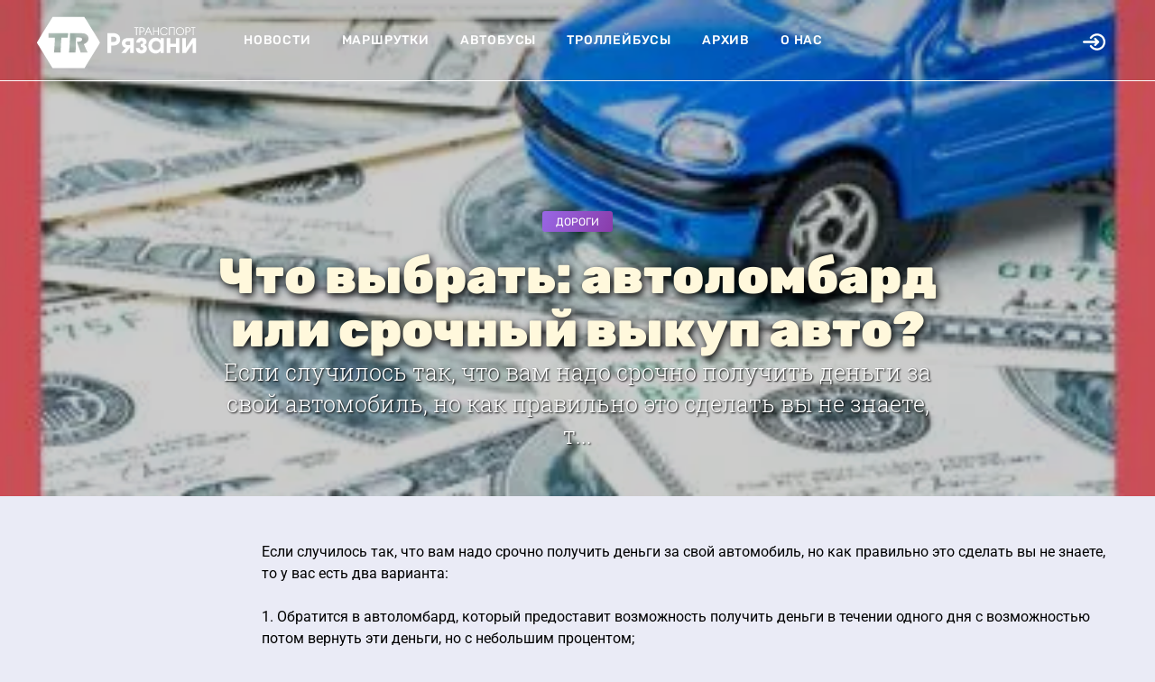

--- FILE ---
content_type: text/html; charset=UTF-8
request_url: https://transportryazan.ru/news/2015-03-28-1519
body_size: 6059
content:
<!DOCTYPE html>
<html>
<head>
    <meta http-equiv="Content-Type" content="text/html; charset=UTF-8">
    <meta http-equiv="X-UA-Compatible" content="IE=edge">
    <meta name="viewport" content="width=device-width, initial-scale=1, maximum-scale=1">
    <title>Что выбрать: автоломбард или срочный выкуп авто? - Транспорт Рязани</title>
    <meta name="description" content="Если случилось так, что вам надо срочно получить деньги за свой автомобиль, но как правильно это сделать вы не знаете, т..." />
    <meta name="keywords" content="транспорт, новости, расписание, маршруты, схема, городской транспорт, автобус, троллейбус, маршрутка, такси, стоимость, проездной, тарифы, проезд, движение, заторы, аварии, ремонт дорог, общественный транспорт, график движения, строительство дорог, пробки, информация, форум, фотогалерея" />
    <meta name="theme-color" content="#ffffff">    <meta property="og:image" content=""/>
        <link rel="icon" sizes="128x128" href="/tr/favicon.svg">
    <!-- Google tag (gtag.js) -->
    <script async src="https://www.googletagmanager.com/gtag/js?id=G-SQCEP7N9TS"></script>
    <script>
        window.dataLayer = window.dataLayer || [];
        function gtag(){dataLayer.push(arguments);}
        gtag('js', new Date());

        gtag('config', 'G-SQCEP7N9TS');
    </script>
    <meta property="og:type" content="website">
    <link rel="stylesheet" href="https://cdn.duaweb.com/main/app.css" onerror="this.onerror=null;var fallback=document.createElement('link');fallback.rel='stylesheet';fallback.href='/main/app.css';document.head.appendChild(fallback);">
            <link rel="stylesheet" href="https://cdn.duaweb.com/style/transport.css" onerror="this.onerror=null;var fallback=document.createElement('link');fallback.rel='stylesheet';fallback.href='/style/transport.css';document.head.appendChild(fallback);">

    <link rel="stylesheet" href="/style/comments.css">
    <link rel='dns-prefetch' href='//fonts.googleapis.com' />
</head>

<body class="">
<div id="mobile-menu">
    <div class="logo">
        <a href="/">
                <img src="/tr/logo.svg">

        </a>
    </div>
    <ul class="links">
            <li>
    <a href="/news">Новости</a>
</li>
<li><a href="/i/marshrutki">Маршрутки</a></li>
<li><a href="/i/avtobusi">Автобусы</a></li>
<li><a href="/i/trolleybusi">Троллейбусы</a></li>
<li><a href="/n/archiv">Архив</a></li>
<li><a href="/about">О нас</a></li>

    </ul>
</div>
<div id="main-wrapper">

    <header id="site-header">
        <div class="container">
            <div class="flex-row">
                <div class="logo">
                    <a href="/">
                            <img src="/tr/logo.svg">

                    </a>
                </div>
                <div class="menu">
                    <div class="mobile-menu-toggle js-mobile-menu-toggle">
                        <svg class="icon-menu" xmlns="http://www.w3.org/2000/svg" width="14" height="11" viewBox="0 0 14 11">
                            <path fill="#FFF" fill-rule="evenodd" d="M.168 1.055A.733.733 0 0 1 .042.851.662.662 0 0 1 0 .605C0 .52.014.44.042.365A.547.547 0 0 1 .364.043.67.67 0 0 1 .603 0h12.794a.67.67 0 0 1 .239.042.544.544 0 0 1 .322.324.678.678 0 0 1 .042.239.662.662 0 0 1-.042.246.733.733 0 0 1-.126.204.544.544 0 0 1-.196.127.67.67 0 0 1-.239.042H.603a.67.67 0 0 1-.239-.042.544.544 0 0 1-.196-.127zm13.664 4.009a.547.547 0 0 1 .126.197A.678.678 0 0 1 14 5.5a.678.678 0 0 1-.042.24.547.547 0 0 1-.322.323.67.67 0 0 1-.239.042H.603a.67.67 0 0 1-.239-.042.544.544 0 0 1-.322-.324A.678.678 0 0 1 0 5.5c0-.084.014-.164.042-.24a.547.547 0 0 1 .322-.323.67.67 0 0 1 .239-.042h12.794a.67.67 0 0 1 .239.042c.074.028.14.07.196.127zm0 4.881a.547.547 0 0 1 .126.197.678.678 0 0 1 .042.24.662.662 0 0 1-.042.245.733.733 0 0 1-.126.204.544.544 0 0 1-.196.127.67.67 0 0 1-.239.042H.603a.67.67 0 0 1-.239-.042.544.544 0 0 1-.196-.127.733.733 0 0 1-.126-.204.662.662 0 0 1-.042-.246c0-.084.014-.164.042-.24a.547.547 0 0 1 .322-.323.67.67 0 0 1 .239-.042h12.794a.67.67 0 0 1 .239.042c.074.029.14.07.196.127z"></path>
                        </svg>

                        <svg class="icon-close-menu" xmlns="http://www.w3.org/2000/svg" width="27" height="26" viewBox="0 0 27 26">
                            <g fill="none" fill-rule="evenodd" stroke="#FFF" stroke-linecap="round" stroke-width="3">
                                <path d="M2.442 2.442L24.12 24.12M24.558 2.442L2.88 24.12"></path>
                            </g>
                        </svg>

                    </div>
                    <ul>
                            <li>
    <a href="/news">Новости</a>
</li>
<li><a href="/i/marshrutki">Маршрутки</a></li>
<li><a href="/i/avtobusi">Автобусы</a></li>
<li><a href="/i/trolleybusi">Троллейбусы</a></li>
<li><a href="/n/archiv">Архив</a></li>
<li><a href="/about">О нас</a></li>

                    </ul>
                </div>
                <div class="mobile-logo">
                    <a href="/">
                            <img src="/tr/favicon.svg">

                    </a>
                </div>
                <div class="right-actions">
                         <div class="share-btn js-open-share-link">
         <svg class="icon-open" fill="#000" height="30px" width="30px" version="1.1" id="Layer_1" xmlns="http://www.w3.org/2000/svg" xmlns:xlink="http://www.w3.org/1999/xlink"
              viewBox="0 0 330.002 330.002" xml:space="preserve">
            <g id="XMLID_9_">
                <path id="XMLID_10_" d="M169.392,199.395c-5.858,5.857-5.858,15.355,0,21.213c2.929,2.929,6.767,4.394,10.607,4.394
                    c3.838,0,7.678-1.465,10.606-4.394l44.998-44.997c0.347-0.347,0.676-0.712,0.988-1.091c0.069-0.084,0.128-0.176,0.196-0.262
                    c0.235-0.299,0.467-0.6,0.68-0.917c0.055-0.083,0.101-0.171,0.154-0.254c0.211-0.329,0.418-0.662,0.603-1.007
                    c0.032-0.06,0.057-0.123,0.088-0.184c0.194-0.374,0.378-0.753,0.541-1.145c0.017-0.04,0.028-0.081,0.044-0.121
                    c0.167-0.411,0.32-0.829,0.45-1.258c0.014-0.046,0.022-0.094,0.036-0.14c0.123-0.419,0.235-0.844,0.321-1.278
                    c0.024-0.121,0.035-0.245,0.056-0.367c0.063-0.36,0.125-0.72,0.162-1.088c0.05-0.496,0.076-0.995,0.076-1.497
                    c0-0.503-0.026-1.002-0.076-1.497c-0.037-0.371-0.1-0.734-0.164-1.097c-0.021-0.119-0.031-0.24-0.055-0.358
                    c-0.087-0.437-0.199-0.864-0.323-1.286c-0.013-0.044-0.02-0.088-0.034-0.132c-0.131-0.432-0.286-0.852-0.454-1.267
                    c-0.015-0.036-0.025-0.075-0.041-0.111c-0.164-0.394-0.349-0.776-0.544-1.152c-0.03-0.058-0.054-0.119-0.085-0.176
                    c-0.187-0.348-0.394-0.682-0.606-1.013c-0.053-0.082-0.097-0.168-0.151-0.249c-0.213-0.317-0.445-0.62-0.681-0.919
                    c-0.067-0.086-0.126-0.177-0.195-0.261c-0.312-0.379-0.641-0.744-0.988-1.091l-44.998-44.998c-5.857-5.858-15.355-5.858-21.213,0
                    c-5.858,5.858-5.858,15.355,0,21.213l19.393,19.394H15c-8.284,0-15,6.716-15,15s6.716,15,15,15h173.785L169.392,199.395z"/>
                <path id="XMLID_11_" d="M207.301,42.3c-40.945,0-79.04,20.312-101.903,54.333c-4.621,6.876-2.793,16.196,4.083,20.816
                    c6.876,4.621,16.196,2.793,20.816-4.083C147.578,87.652,176.365,72.3,207.301,72.3c51.116,0,92.701,41.586,92.701,92.701
                    s-41.586,92.701-92.701,92.701c-30.844,0-59.585-15.283-76.879-40.882c-4.638-6.864-13.962-8.67-20.827-4.032
                    c-6.864,4.638-8.67,13.962-4.032,20.827c22.882,33.868,60.915,54.087,101.738,54.087c67.658,0,122.701-55.044,122.701-122.701
                    S274.958,42.3,207.301,42.3z"/>
            </g>
        </svg>

         <svg class="icon-close" xmlns="http://www.w3.org/2000/svg" width="13" height="11" viewBox="0 0 13 11">
             <g fill="none" fill-rule="evenodd" stroke="#000" stroke-linecap="round">
                 <path d="M1.212.212l10.367 10.367M11.788.212L1.421 10.579"></path>
             </g>
         </svg>
     </div>
                 </div><!-- //right-actions -->
            </div><!-- flex-row -->
        </div><!-- container -->
            <div class="share-links">
        <h2 class="pcash-page-title">Авторизация</h2>
        <div class="pcash-loginbox pcash-hidden" id="pcash-loginbox">
            <div class="pcash-form">
                <form method="post" action="/log/">
                    <div class="pcash-loginbox-right"><a href="javascript:void(0);" id="pcash-loginbox-close"><span class="icon-th-close"></span></a></div>
                    <input type="text" name="email" placeholder="Е-мейл/логин">
                    <input type="password" name="pass" placeholder="Пароль">
                    <input type="submit" value="Войти в аккаунт">
                    <div class="pcash-loginbox-center">
                        <a href="/registration/">Регистрация</a> | <a href="/forgot/">Забыли пароль?</a></div>
                </form>
            </div>
        </div>
    </div>
    </header>

        <div id="hero" class="inner-page-hero width-image" style="background-image: url(/files/img/c2c12698e10342.webp)">
        <div class="hero-content">
            <div class="category">
                <a href="/n/dorogi">Дороги</a>
            </div>

            <h1 class="title">Что выбрать: автоломбард или срочный выкуп авто?</h1>

            <div class="desc">
                Если случилось так, что вам надо срочно получить деньги за свой автомобиль, но как правильно это сделать вы не знаете, т...
            </div>
        </div>
    </div>


    <main id="main-content" class="inner-page-content">

        <section class="section">
            <div class="container">
                <div class="flex-row">
                    <div class="left-col js-sticky-sidebar">
                        <div class="js-sticky-sidebar-content">
                                                    </div>
                    </div>
                    <div class="right-col js-content">

                        <article class="article-content-wrap js-scroll-progress simple-text">

                            Если случилось так, что вам надо срочно получить деньги за свой автомобиль, но как правильно это сделать вы не знаете, то у вас есть два варианта: <br /><br /> 1. Обратится в автоломбард, который предоставит возможность получить деньги в течении одного дня с возможностью потом вернуть эти деньги, но с небольшим процентом; <br /><br /> 2. Воспользоваться услугой срочный выкуп, получив деньги за свое авто и забыв обо всяких возвратах и процентах. <br /><br /> Не каждому хочется продавать свое любимое скажем BMW, с которым связанно много воспоминаний и которое устраивает по всем параметрам. <br /><br /> Но если вы задумали открыть бизнес, который позволит погасить кредит, или же не приведи Господь возникли какие то временные, но решаемые проблемы – то вариант со <a href='http://spb-vikup.ru/'>срочным выкупом автомобилей</a> следует рассмотреть. <br /><br /> Здесь ваш автомобиль оценят на 10-15 % меньше стоимости на рынке, а ставка кредита будет приблизительно 3-5%. <br /><br /> Когда вам надо выехать за границу или не хватает немного до новенькой квартиры, или деньги надо срочно и безвозвратно на иные потребности, а опыта продаж авто нет – тогда срочный выкуп автомобиля для вас самый верный вариант. Здесь вы получите свои деньги в считанные часы, и будете свободны от каких либо обязательств. <br /><br /> В двух этих случаях Вы выигрываете в том, что не надо долгое время возиться с документами, портить нервы и вероятность нарваться на мошенников невелика, но хотите этого или нет вы теряете процент от рыночной стоимости вашего авто. <br /><br /> Процент потери срочного выкупа может варьироваться от 15% до 25% в зависимости от состояния вашего авто и учреждения, в которое вы обратились. Так что взвесьте свои потребности, хорошенько подумайте и примите правильное решение!

                            <a href="#" class="article-go-top-btn">
                                <svg version="1.1" xmlns="http://www.w3.org/2000/svg"
                                     xmlns:xlink="http://www.w3.org/1999/xlink" x="0px" y="0px"
                                     viewbox="0 0 76.99 74.82" style="enable-background:new 0 0 76.99 74.82;"
                                     xml:space="preserve">
        <style type="text/css">
            .st0 {
                fill: #7C7C7C;
            }
        </style>
                                    <g>
                                        <path class="st0" d="M25.69,36.19c-0.19,0-0.38-0.07-0.53-0.22c-0.29-0.29-0.29-0.77,0-1.06l12.47-12.47
                c0.28-0.28,0.78-0.28,1.06,0l12.47,12.47c0.29,0.29,0.29,0.77,0,1.06c-0.29,0.29-0.77,0.29-1.06,0L38.16,24.03L26.22,35.97
                C26.08,36.12,25.88,36.19,25.69,36.19z"/>
                                        <path class="st0" d="M38.16,52.35c-0.41,0-0.75-0.33-0.75-0.75V22.97c0-0.41,0.33-0.75,0.75-0.75c0.41,0,0.75,0.33,0.75,0.75V51.6
                C38.91,52.01,38.58,52.35,38.16,52.35z"/>
                                        <path class="st0" d="M38.78,63.97c-14.97,0-27.14-12.17-27.14-27.14S23.81,9.69,38.78,9.69s27.14,12.17,27.14,27.14
                S53.74,63.97,38.78,63.97z M38.78,10.44c-14.55,0-26.39,11.84-26.39,26.39s11.84,26.39,26.39,26.39s26.39-11.84,26.39-26.39
                S53.33,10.44,38.78,10.44z"/>
                                    </g>
    </svg>
                            </a>
                            <h3><b>28 января 2009, 22:34</b> | Просмотры: <b>924</b></h3>
                            <section id="article-section-comments" class="article-section">
                                <div class="article-col-left">
                                    <div class="rich-text" id="fos_comment_thread" data-thread="news_43970">
                                                                                    <h3>Добавить новый комментарий</h3>
                                            <form action="/login_check" id="customer_login" accept-charset="UTF-8" method="post">
                                                <div class="top-text">Для добавления комментария, пожалуйста войдите</div>
                                                <input type="text" id="username" class="form-control" name="_username" placeholder="Email" required="required">
                                                <input type="password" id="password" class="form-control" name="_password" placeholder="Пароль" required="required">
                                                <div class="fos_comment_submit">
                                                    <button type="submit">Войти</button>
                                                    <span class="bottom-text">или <a href="/register/" id="customer_register_link">создайте аккаунт</a></span>
                                                </div>

                                                <input type="hidden" name="_csrf_token" value="yNh8v5ZppgoVzohMYLiz9TkIwn4fgTYpdKarNiOW5L4">
                                            </form>
                                        
                                        


    
    
        <h3>0 комментариев</h3>

                                    </div>
                                </div>
                            </section>

                        </article>
                    </div>
                </div>
            </div>
        </section>


    </main>

    <footer id="site-footer">
            <div class="container">
        <div class="menu">
            <ul>
            </ul>
        </div>
        <div class="bottom-info">
            <div class="copyright">
                ©  2008-2026 <b>Транспорт Рязани</b>
            </div>
            <div class="made-in">Создано в <b>DUAWEB.com</b></div>
            <div class="hidden"><!--LiveInternet counter--><script type="text/javascript">
                    document.write('<a href="//www.liveinternet.ru/click" '+
                        'target="_blank"><img src="//counter.yadro.ru/hit?t45.7;r'+
                        escape(document.referrer)+((typeof(screen)=='undefined')?'':
                            ';s'+screen.width+'*'+screen.height+'*'+(screen.colorDepth?
                            screen.colorDepth:screen.pixelDepth))+';u'+escape(document.URL)+
                        ';h'+escape(document.title.substring(0,150))+';'+Math.random()+
                        '" alt="" title="LiveInternet" '+
                        'border="0" width="31" height="31"><\/a>')
                </script><!--/LiveInternet--></div>
        </div>
    </div>
    </footer>

</div>





<script>
(function() {
    var script = document.createElement('script');
    script.src = 'https://cdn.duaweb.com/main/app.js';
    script.onerror = function() {
        var fallback = document.createElement('script');
        fallback.src = '/main/app.js';
        document.body.appendChild(fallback);
    };
    document.body.appendChild(script);
})();
</script>

    
    <script src="/js/comments.js"></script>

</body>
</html>

--- FILE ---
content_type: image/svg+xml
request_url: https://transportryazan.ru/tr/logo.svg
body_size: 3906
content:
<?xml version="1.0" encoding="UTF-8" standalone="no"?>
<!-- Created with Inkscape (http://www.inkscape.org/) -->

<svg
   xmlns:dc="http://purl.org/dc/elements/1.1/"
   xmlns:cc="http://creativecommons.org/ns#"
   xmlns:rdf="http://www.w3.org/1999/02/22-rdf-syntax-ns#"
   xmlns:svg="http://www.w3.org/2000/svg"
   xmlns="http://www.w3.org/2000/svg"
   xmlns:xlink="http://www.w3.org/1999/xlink"
   xmlns:sodipodi="http://sodipodi.sourceforge.net/DTD/sodipodi-0.dtd"
   xmlns:inkscape="http://www.inkscape.org/namespaces/inkscape"
   width="200mm"
   height="65mm"
   version="1.1"
   viewBox="0 0 200 65"
   id="svg898"
   sodipodi:docname="tr.svg"
   inkscape:version="0.92.5 (2060ec1f9f, 2020-04-08)">
  <defs
     id="defs902">
    <linearGradient
       inkscape:collect="always"
       id="linearGradient915">
      <stop
         style="stop-color:#800080;stop-opacity:1"
         offset="0"
         id="stop911" />
      <stop
         style="stop-color:#ff00ff;stop-opacity:1"
         offset="1"
         id="stop913" />
    </linearGradient>
    <linearGradient
       inkscape:collect="always"
       xlink:href="#linearGradient915"
       id="linearGradient917"
       x1="745.08105"
       y1="743.50256"
       x2="-173.64178"
       y2="-178.37746"
       gradientUnits="userSpaceOnUse"
       gradientTransform="matrix(0.09883405,0,0,0.09883405,58.121294,92.333203)" />
  </defs>
  <sodipodi:namedview
     pagecolor="#ffffff"
     bordercolor="#666666"
     borderopacity="1"
     objecttolerance="10"
     gridtolerance="10"
     guidetolerance="10"
     inkscape:pageopacity="0"
     inkscape:pageshadow="2"
     inkscape:window-width="1856"
     inkscape:window-height="1016"
     id="namedview900"
     showgrid="false"
     inkscape:zoom="0.6334881"
     inkscape:cx="183.02664"
     inkscape:cy="288.1568"
     inkscape:window-x="64"
     inkscape:window-y="27"
     inkscape:window-maximized="1"
     inkscape:current-layer="g894" />
  <metadata
     id="metadata888">
    <rdf:RDF>
      <cc:Work
         rdf:about="">
        <dc:format>image/svg+xml</dc:format>
        <dc:type
           rdf:resource="http://purl.org/dc/dcmitype/StillImage" />
        <dc:title></dc:title>
      </cc:Work>
    </rdf:RDF>
  </metadata>
  <g
     transform="translate(0,-232)"
     id="g896">
    <g
       transform="translate(-57.695,139.3)"
       id="g894">
      <path
         style="fill:url(#linearGradient917);fill-opacity:1;stroke-width:0.38273519"
         d="m 116.8916,93.464805 c -14.26401,0.01361 -20.391617,0.01457 -26.744002,0.01429 -3.444677,-1.55e-4 -6.430368,-9.83e-4 -12.015464,5.5e-4 -6.586362,10.655825 -12.485931,19.714385 -19.507475,31.736665 0.0272,0.314 1.295233,2.09222 2.431223,3.92237 0.310853,0.5008 0.909235,1.47399 1.275774,2.06586 4.265378,6.88758 11.634435,18.8529 13.067619,21.22719 0.859231,1.42347 1.815633,2.96407 2.12574,3.42349 l 0.565363,0.83623 39.181432,-0.007 1.98069,-3.32954 c 2.16881,-3.61594 7.95752,-13.02901 13.34068,-21.6942 2.04352,-3.2895 3.71524,-6.18652 3.71524,-6.4382 0,-0.51513 -1.92333,-3.75459 -9.52985,-16.04992 -2.89349,-4.67719 -6.04263,-9.887349 -7.09972,-11.52263 -1.07328,-1.660268 -2.44581,-3.671476 -2.78725,-4.18555 z M 99.458771,113.61017 h 8.617239 c 8.21427,0 8.70463,0.0403 10.48421,0.85821 5.24496,2.41073 4.94259,9.31589 -0.52251,11.91766 l -1.52796,0.72689 0.74832,1.75213 c 0.41154,0.96376 1.12138,2.54274 1.57741,3.50866 0.45599,0.96592 1.17955,2.50512 1.60763,3.42019 l 0.77854,1.66367 h -8.66669 l -0.64448,-2.06915 c -0.35451,-1.13798 -1.42932,-4.06003 -2.38837,-6.4937 -0.95904,-2.43359 -1.54554,-4.67512 -1.54554,-4.73937 0,-0.0642 0.87845,0.009 2.19441,-0.0808 2.60141,-0.17559 3.70356,-0.85074 4.14435,-2.53891 0.16843,-0.64508 0.01,-1.22233 -0.49833,-1.80762 -0.62846,-0.72423 -1.21602,-0.69031 -3.72623,-0.84063 l -2.9801,0.0192 -0.26043,2.47848 c -0.14316,1.58051 -0.26183,4.96977 -0.26373,7.53157 -0.002,2.56205 -0.1159,5.53215 -0.25328,6.59974 l -0.25,1.94113 h -7.916168 l 0.255484,-2.12574 c 0.305823,-2.54289 1.018288,-15.92292 1.028531,-19.31847 z m -26.348417,0.0154 c 0.730333,9e-5 1.435724,4.2e-4 2.181782,5.5e-4 7.448553,0.001 15.586783,0.004 21.782662,0.008 l 0.006,0.94172 c 4.2e-5,0.53086 -0.113103,1.73719 -0.251639,2.68067 l -0.252189,1.71531 h -7.713981 l -0.239002,3.23504 c -0.131255,1.77933 -0.355159,5.93864 -0.497782,9.24305 l -0.258781,6.008 h -8.255171 l 0.217574,-1.2016 c 0.217301,-1.19809 1.006143,-13.80126 1.006554,-16.08288 l 5.49e-4,-1.20161 h -7.959028 l 0.09725,-2.20321 0.01923,-0.42855 z"
         id="path908"
         inkscape:connector-curvature="0" />
      <path
         style="font-style:normal;font-variant:normal;font-weight:normal;font-stretch:normal;font-size:17.28739738px;line-height:1.25;font-family:'URW Gothic';-inkscape-font-specification:'URW Gothic';letter-spacing:0px;word-spacing:0px;fill:#000000;fill-opacity:1;stroke:none;stroke-width:0.35757762"
         d="m 215.29155,106.1866 c -2.87493,0 -5.04901,2.14542 -5.04901,4.99175 0,2.86063 2.18823,5.0345 5.09177,5.0345 1.08704,0 2.1026,-0.329 2.93217,-0.94404 0.64364,-0.47201 1.0157,-0.90079 1.50201,-1.75898 h -1.14456 c -0.82958,1.21577 -1.91634,1.83081 -3.30373,1.83081 -2.3028,0 -4.10496,-1.83087 -4.10496,-4.16229 0,-2.34572 1.75921,-4.11953 4.07631,-4.11953 1.4017,0 2.50295,0.60108 3.28961,1.77394 h 1.15869 c -0.4291,-0.78667 -0.72956,-1.1732 -1.28738,-1.6166 -0.84389,-0.67224 -1.95947,-1.02956 -3.16092,-1.02956 z m 19.60944,0 c -2.88924,0 -5.10631,2.18818 -5.10631,5.0345 0,2.84634 2.20282,4.99175 5.13495,4.99175 2.91783,0 5.13496,-2.18821 5.13496,-5.06315 0,-2.86064 -2.18856,-4.9631 -5.1636,-4.9631 z m -56.35405,0.17145 v 0.87265 h 2.21688 v 8.8107 h 0.97269 v -8.8107 h 2.20277 v -0.87265 z m 6.46507,0 v 9.68335 h 0.97226 v -3.89036 h 2.08862 c 2.08825,0 3.34691,-1.08704 3.34691,-2.90355 0,-1.8308 -1.23005,-2.88944 -3.34691,-2.88944 z m 10.38407,0 -4.1768,9.68335 h 1.0441 l 1.40195,-3.24688 h 4.50516 l 1.40195,3.24688 h 1.0441 l -4.14773,-9.68335 z m 6.33596,0 v 9.68335 h 0.97268 v -4.54836 h 5.06312 v 4.54836 h 0.9727 v -9.68335 h -0.9727 v 4.26234 h -5.06312 v -4.26234 z m 19.58121,0 v 9.68335 h 0.97226 v -8.8107 h 5.02037 v 8.8107 h 0.9727 v -9.68335 z m 20.29567,0 v 9.68335 h 0.97268 v -3.89036 h 2.0882 c 2.08824,0 3.3469,-1.08704 3.3469,-2.90355 0,-1.8308 -1.23005,-2.88944 -3.3469,-2.88944 z m 6.86569,0 v 0.87265 h 2.21688 v 8.8107 h 0.97269 v -8.8107 h 2.20278 v -0.87265 z m -13.53087,0.70077 c 2.38862,0 4.14815,1.73086 4.14815,4.09088 0,2.41724 -1.77368,4.19094 -4.1909,4.19094 -2.36001,0 -4.13361,-1.75951 -4.13361,-4.11954 0,-2.38862 1.78775,-4.16228 4.17636,-4.16228 z m -48.95947,0.17188 h 2.10273 c 1.47323,0 2.36011,0.75793 2.36011,2.0309 0,1.25869 -0.88688,2.01681 -2.36011,2.01681 h -2.10273 z m 56.59733,0 h 2.10273 c 1.47322,0 2.36011,0.75793 2.36011,2.0309 0,1.25869 -0.88689,2.01681 -2.36011,2.01681 h -2.10273 z m -46.6421,0.25739 1.85945,4.43378 h -3.74754 z m -50.3456,6.05809 v 24.47857 h 4.51971 v -9.25664 h 2.31393 c 5.45976,0 8.78628,-2.85637 8.78628,-7.59301 0,-4.7728 -3.29036,-7.62892 -8.78628,-7.62892 z m 4.51971,4.41111 h 2.67563 c 2.60335,0 3.90488,1.08469 3.90488,3.25416 0,2.06098 -1.33769,3.14554 -3.90488,3.14554 h -2.67563 z m 37.4227,1.12064 c -1.88018,0 -3.36266,0.54256 -4.51969,1.62729 -1.1932,1.12088 -1.73529,2.38629 -1.95222,4.41111 h 4.41109 c 0.14463,-1.1932 0.90397,-1.87998 2.09716,-1.87998 1.19319,0 1.84406,0.65069 1.84406,1.80773 0,1.15704 -0.72331,1.80772 -1.95266,1.80772 h -0.79524 v 3.76038 h 1.01244 c 1.22936,0 1.95223,0.68719 1.95223,1.88039 0,1.22937 -0.8316,1.95266 -2.16943,1.95266 -1.5186,0 -2.42228,-0.94015 -2.45844,-2.6034 h -4.41152 c 0.0361,4.37506 2.42248,6.76141 6.76136,6.76141 3.97731,0 6.68911,-2.38637 6.68911,-5.9298 0,-2.35024 -1.15693,-3.86907 -3.32637,-4.55607 1.95249,-0.72316 3.00102,-2.09695 3.00102,-3.97715 0,-3.00108 -2.531,-5.06229 -6.1829,-5.06229 z m 17.42805,0.0363 c -5.1705,0 -9.11165,4.26638 -9.11165,9.90697 0,5.45979 3.86877,9.582 8.93079,9.582 2.56717,0 4.44715,-0.93999 6.14655,-3.07329 h 0.0727 v 2.4948 h 4.04937 v -18.33198 h -4.04937 v 2.56707 h -0.0727 c -1.48245,-2.16946 -3.32621,-3.14555 -5.96569,-3.14555 z m -34.96427,0.57848 c -3.94115,0 -6.68911,2.53107 -6.68911,6.11067 0,1.55479 0.50633,2.96493 1.44643,4.0135 0.90393,0.97625 1.8079,1.44644 3.43498,1.69954 l -5.53214,6.50829 h 5.49579 l 5.42355,-7.05086 v 7.05086 h 4.41111 v -18.33198 z m 48.5956,0 v 18.332 h 4.41111 v -7.66569 h 6.79729 v 7.66569 h 4.41152 v -18.33198 h -4.41152 v 6.76142 h -6.79729 v -6.76142 z m 19.19942,0 v 18.332 h 4.41111 l 8.13553,-11.89595 v 11.89595 h 4.41109 v -18.33198 h -4.41109 l -8.13553,11.89596 v -11.89596 z m -32.10775,3.57953 c 3.03722,0 5.20678,2.31434 5.20678,5.56852 0,3.3265 -2.13317,5.60444 -5.2427,5.60444 -3.18185,0 -5.38764,-2.2419 -5.38764,-5.45993 0,-3.3265 2.24171,-5.71303 5.42356,-5.71303 z m -35.50641,0.32537 h 3.39864 v 4.59198 h -3.39864 c -1.48245,0 -2.45887,-0.86752 -2.45887,-2.20534 0,-1.44632 0.97642,-2.38664 2.45887,-2.38664 z"
         id="text921"
         inkscape:connector-curvature="0" />
    </g>
  </g>
</svg>
